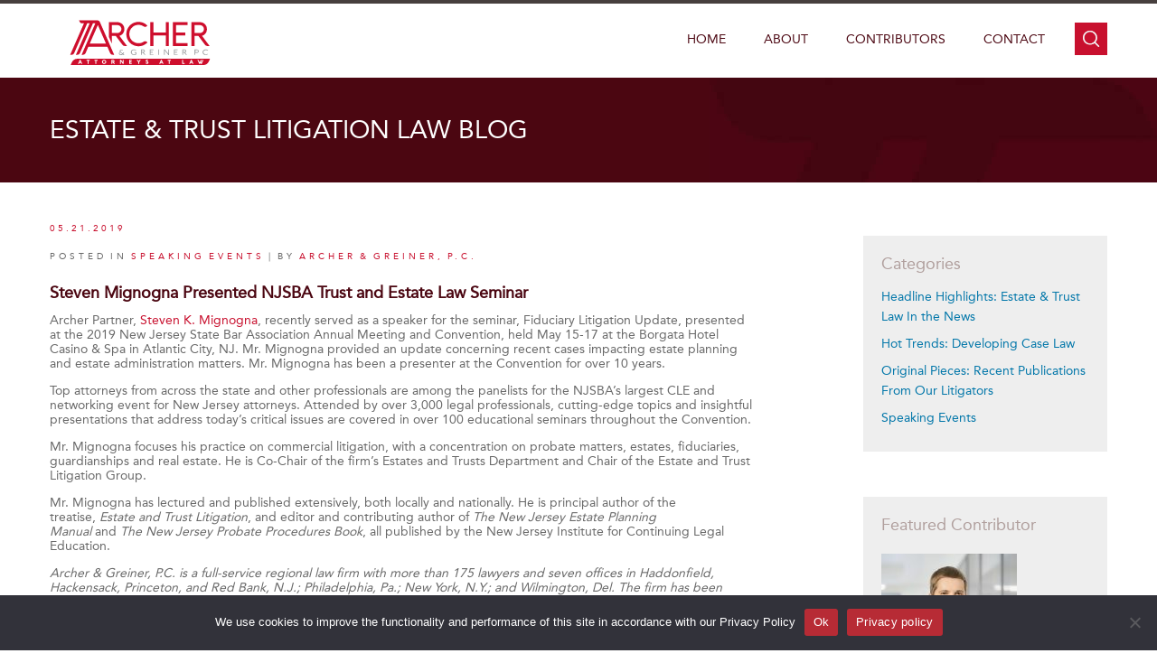

--- FILE ---
content_type: text/html; charset=UTF-8
request_url: https://www.archerestatelaw.com/events/steven-mignogna-presented-njsba-trust-and-estate-law-seminar/
body_size: 10563
content:
<!doctype html>
<html>
<head>
	<!-- Google Tag Manager -->
<script>(function(w,d,s,l,i){w[l]=w[l]||[];w[l].push({'gtm.start':
new Date().getTime(),event:'gtm.js'});var f=d.getElementsByTagName(s)[0],
j=d.createElement(s),dl=l!='dataLayer'?'&l='+l:'';j.async=true;j.src=
'https://www.googletagmanager.com/gtm.js?id='+i+dl;f.parentNode.insertBefore(j,f);
})(window,document,'script','dataLayer','GTM-55KNQ8G');</script>
<!-- End Google Tag Manager -->


    	<meta charset="utf-8">
	<meta name="viewport" content="width=device-width, initial-scale=1.0" >
    <title>Steven Mignogna Presented NJSBA Trust and Estate Law Seminar | </title>
	<link rel="stylesheet" href="https://www.archerestatelaw.com/wp-content/themes/archer/style.css?v=1.3">
    <link media="all" href="https://www.archerestatelaw.com/wp-content/themes/archer/css/font.css" rel="stylesheet">

    <link rel="apple-touch-icon" sizes="180x180" href="/apple-touch-icon.png">
    <link rel="icon" type="image/png" href="https://www.archerestatelaw.com/wp-content/themes/archer/favicon-32x32.png" sizes="32x32">
    <link rel="icon" type="image/png" href="https://www.archerestatelaw.com/wp-content/themes/archer/favicon-16x16.png" sizes="16x16">
    <!-- <link rel="manifest" href="/manifest.json"> -->
    <link rel="mask-icon" href="/safari-pinned-tab.svg" color="#c8102e">
    <meta name="theme-color" content="#ffffff">
    <!-- <script defer type='text/javascript' src='https://smartzonessva.com/tag?935'></script> -->

	<!--[if IE]><script type="text/javascript" src="js/ie.js"></script><![endif]-->
		<meta name='robots' content='max-image-preview:large' />
<link rel="alternate" title="oEmbed (JSON)" type="application/json+oembed" href="https://www.archerestatelaw.com/wp-json/oembed/1.0/embed?url=https%3A%2F%2Fwww.archerestatelaw.com%2Fevents%2Fsteven-mignogna-presented-njsba-trust-and-estate-law-seminar%2F" />
<link rel="alternate" title="oEmbed (XML)" type="text/xml+oembed" href="https://www.archerestatelaw.com/wp-json/oembed/1.0/embed?url=https%3A%2F%2Fwww.archerestatelaw.com%2Fevents%2Fsteven-mignogna-presented-njsba-trust-and-estate-law-seminar%2F&#038;format=xml" />
<style id='wp-img-auto-sizes-contain-inline-css' type='text/css'>
img:is([sizes=auto i],[sizes^="auto," i]){contain-intrinsic-size:3000px 1500px}
/*# sourceURL=wp-img-auto-sizes-contain-inline-css */
</style>
<style id='wp-emoji-styles-inline-css' type='text/css'>

	img.wp-smiley, img.emoji {
		display: inline !important;
		border: none !important;
		box-shadow: none !important;
		height: 1em !important;
		width: 1em !important;
		margin: 0 0.07em !important;
		vertical-align: -0.1em !important;
		background: none !important;
		padding: 0 !important;
	}
/*# sourceURL=wp-emoji-styles-inline-css */
</style>
<style id='wp-block-library-inline-css' type='text/css'>
:root{--wp-block-synced-color:#7a00df;--wp-block-synced-color--rgb:122,0,223;--wp-bound-block-color:var(--wp-block-synced-color);--wp-editor-canvas-background:#ddd;--wp-admin-theme-color:#007cba;--wp-admin-theme-color--rgb:0,124,186;--wp-admin-theme-color-darker-10:#006ba1;--wp-admin-theme-color-darker-10--rgb:0,107,160.5;--wp-admin-theme-color-darker-20:#005a87;--wp-admin-theme-color-darker-20--rgb:0,90,135;--wp-admin-border-width-focus:2px}@media (min-resolution:192dpi){:root{--wp-admin-border-width-focus:1.5px}}.wp-element-button{cursor:pointer}:root .has-very-light-gray-background-color{background-color:#eee}:root .has-very-dark-gray-background-color{background-color:#313131}:root .has-very-light-gray-color{color:#eee}:root .has-very-dark-gray-color{color:#313131}:root .has-vivid-green-cyan-to-vivid-cyan-blue-gradient-background{background:linear-gradient(135deg,#00d084,#0693e3)}:root .has-purple-crush-gradient-background{background:linear-gradient(135deg,#34e2e4,#4721fb 50%,#ab1dfe)}:root .has-hazy-dawn-gradient-background{background:linear-gradient(135deg,#faaca8,#dad0ec)}:root .has-subdued-olive-gradient-background{background:linear-gradient(135deg,#fafae1,#67a671)}:root .has-atomic-cream-gradient-background{background:linear-gradient(135deg,#fdd79a,#004a59)}:root .has-nightshade-gradient-background{background:linear-gradient(135deg,#330968,#31cdcf)}:root .has-midnight-gradient-background{background:linear-gradient(135deg,#020381,#2874fc)}:root{--wp--preset--font-size--normal:16px;--wp--preset--font-size--huge:42px}.has-regular-font-size{font-size:1em}.has-larger-font-size{font-size:2.625em}.has-normal-font-size{font-size:var(--wp--preset--font-size--normal)}.has-huge-font-size{font-size:var(--wp--preset--font-size--huge)}.has-text-align-center{text-align:center}.has-text-align-left{text-align:left}.has-text-align-right{text-align:right}.has-fit-text{white-space:nowrap!important}#end-resizable-editor-section{display:none}.aligncenter{clear:both}.items-justified-left{justify-content:flex-start}.items-justified-center{justify-content:center}.items-justified-right{justify-content:flex-end}.items-justified-space-between{justify-content:space-between}.screen-reader-text{border:0;clip-path:inset(50%);height:1px;margin:-1px;overflow:hidden;padding:0;position:absolute;width:1px;word-wrap:normal!important}.screen-reader-text:focus{background-color:#ddd;clip-path:none;color:#444;display:block;font-size:1em;height:auto;left:5px;line-height:normal;padding:15px 23px 14px;text-decoration:none;top:5px;width:auto;z-index:100000}html :where(.has-border-color){border-style:solid}html :where([style*=border-top-color]){border-top-style:solid}html :where([style*=border-right-color]){border-right-style:solid}html :where([style*=border-bottom-color]){border-bottom-style:solid}html :where([style*=border-left-color]){border-left-style:solid}html :where([style*=border-width]){border-style:solid}html :where([style*=border-top-width]){border-top-style:solid}html :where([style*=border-right-width]){border-right-style:solid}html :where([style*=border-bottom-width]){border-bottom-style:solid}html :where([style*=border-left-width]){border-left-style:solid}html :where(img[class*=wp-image-]){height:auto;max-width:100%}:where(figure){margin:0 0 1em}html :where(.is-position-sticky){--wp-admin--admin-bar--position-offset:var(--wp-admin--admin-bar--height,0px)}@media screen and (max-width:600px){html :where(.is-position-sticky){--wp-admin--admin-bar--position-offset:0px}}

/*# sourceURL=wp-block-library-inline-css */
</style><style id='global-styles-inline-css' type='text/css'>
:root{--wp--preset--aspect-ratio--square: 1;--wp--preset--aspect-ratio--4-3: 4/3;--wp--preset--aspect-ratio--3-4: 3/4;--wp--preset--aspect-ratio--3-2: 3/2;--wp--preset--aspect-ratio--2-3: 2/3;--wp--preset--aspect-ratio--16-9: 16/9;--wp--preset--aspect-ratio--9-16: 9/16;--wp--preset--color--black: #000000;--wp--preset--color--cyan-bluish-gray: #abb8c3;--wp--preset--color--white: #ffffff;--wp--preset--color--pale-pink: #f78da7;--wp--preset--color--vivid-red: #cf2e2e;--wp--preset--color--luminous-vivid-orange: #ff6900;--wp--preset--color--luminous-vivid-amber: #fcb900;--wp--preset--color--light-green-cyan: #7bdcb5;--wp--preset--color--vivid-green-cyan: #00d084;--wp--preset--color--pale-cyan-blue: #8ed1fc;--wp--preset--color--vivid-cyan-blue: #0693e3;--wp--preset--color--vivid-purple: #9b51e0;--wp--preset--gradient--vivid-cyan-blue-to-vivid-purple: linear-gradient(135deg,rgb(6,147,227) 0%,rgb(155,81,224) 100%);--wp--preset--gradient--light-green-cyan-to-vivid-green-cyan: linear-gradient(135deg,rgb(122,220,180) 0%,rgb(0,208,130) 100%);--wp--preset--gradient--luminous-vivid-amber-to-luminous-vivid-orange: linear-gradient(135deg,rgb(252,185,0) 0%,rgb(255,105,0) 100%);--wp--preset--gradient--luminous-vivid-orange-to-vivid-red: linear-gradient(135deg,rgb(255,105,0) 0%,rgb(207,46,46) 100%);--wp--preset--gradient--very-light-gray-to-cyan-bluish-gray: linear-gradient(135deg,rgb(238,238,238) 0%,rgb(169,184,195) 100%);--wp--preset--gradient--cool-to-warm-spectrum: linear-gradient(135deg,rgb(74,234,220) 0%,rgb(151,120,209) 20%,rgb(207,42,186) 40%,rgb(238,44,130) 60%,rgb(251,105,98) 80%,rgb(254,248,76) 100%);--wp--preset--gradient--blush-light-purple: linear-gradient(135deg,rgb(255,206,236) 0%,rgb(152,150,240) 100%);--wp--preset--gradient--blush-bordeaux: linear-gradient(135deg,rgb(254,205,165) 0%,rgb(254,45,45) 50%,rgb(107,0,62) 100%);--wp--preset--gradient--luminous-dusk: linear-gradient(135deg,rgb(255,203,112) 0%,rgb(199,81,192) 50%,rgb(65,88,208) 100%);--wp--preset--gradient--pale-ocean: linear-gradient(135deg,rgb(255,245,203) 0%,rgb(182,227,212) 50%,rgb(51,167,181) 100%);--wp--preset--gradient--electric-grass: linear-gradient(135deg,rgb(202,248,128) 0%,rgb(113,206,126) 100%);--wp--preset--gradient--midnight: linear-gradient(135deg,rgb(2,3,129) 0%,rgb(40,116,252) 100%);--wp--preset--font-size--small: 13px;--wp--preset--font-size--medium: 20px;--wp--preset--font-size--large: 36px;--wp--preset--font-size--x-large: 42px;--wp--preset--spacing--20: 0.44rem;--wp--preset--spacing--30: 0.67rem;--wp--preset--spacing--40: 1rem;--wp--preset--spacing--50: 1.5rem;--wp--preset--spacing--60: 2.25rem;--wp--preset--spacing--70: 3.38rem;--wp--preset--spacing--80: 5.06rem;--wp--preset--shadow--natural: 6px 6px 9px rgba(0, 0, 0, 0.2);--wp--preset--shadow--deep: 12px 12px 50px rgba(0, 0, 0, 0.4);--wp--preset--shadow--sharp: 6px 6px 0px rgba(0, 0, 0, 0.2);--wp--preset--shadow--outlined: 6px 6px 0px -3px rgb(255, 255, 255), 6px 6px rgb(0, 0, 0);--wp--preset--shadow--crisp: 6px 6px 0px rgb(0, 0, 0);}:where(.is-layout-flex){gap: 0.5em;}:where(.is-layout-grid){gap: 0.5em;}body .is-layout-flex{display: flex;}.is-layout-flex{flex-wrap: wrap;align-items: center;}.is-layout-flex > :is(*, div){margin: 0;}body .is-layout-grid{display: grid;}.is-layout-grid > :is(*, div){margin: 0;}:where(.wp-block-columns.is-layout-flex){gap: 2em;}:where(.wp-block-columns.is-layout-grid){gap: 2em;}:where(.wp-block-post-template.is-layout-flex){gap: 1.25em;}:where(.wp-block-post-template.is-layout-grid){gap: 1.25em;}.has-black-color{color: var(--wp--preset--color--black) !important;}.has-cyan-bluish-gray-color{color: var(--wp--preset--color--cyan-bluish-gray) !important;}.has-white-color{color: var(--wp--preset--color--white) !important;}.has-pale-pink-color{color: var(--wp--preset--color--pale-pink) !important;}.has-vivid-red-color{color: var(--wp--preset--color--vivid-red) !important;}.has-luminous-vivid-orange-color{color: var(--wp--preset--color--luminous-vivid-orange) !important;}.has-luminous-vivid-amber-color{color: var(--wp--preset--color--luminous-vivid-amber) !important;}.has-light-green-cyan-color{color: var(--wp--preset--color--light-green-cyan) !important;}.has-vivid-green-cyan-color{color: var(--wp--preset--color--vivid-green-cyan) !important;}.has-pale-cyan-blue-color{color: var(--wp--preset--color--pale-cyan-blue) !important;}.has-vivid-cyan-blue-color{color: var(--wp--preset--color--vivid-cyan-blue) !important;}.has-vivid-purple-color{color: var(--wp--preset--color--vivid-purple) !important;}.has-black-background-color{background-color: var(--wp--preset--color--black) !important;}.has-cyan-bluish-gray-background-color{background-color: var(--wp--preset--color--cyan-bluish-gray) !important;}.has-white-background-color{background-color: var(--wp--preset--color--white) !important;}.has-pale-pink-background-color{background-color: var(--wp--preset--color--pale-pink) !important;}.has-vivid-red-background-color{background-color: var(--wp--preset--color--vivid-red) !important;}.has-luminous-vivid-orange-background-color{background-color: var(--wp--preset--color--luminous-vivid-orange) !important;}.has-luminous-vivid-amber-background-color{background-color: var(--wp--preset--color--luminous-vivid-amber) !important;}.has-light-green-cyan-background-color{background-color: var(--wp--preset--color--light-green-cyan) !important;}.has-vivid-green-cyan-background-color{background-color: var(--wp--preset--color--vivid-green-cyan) !important;}.has-pale-cyan-blue-background-color{background-color: var(--wp--preset--color--pale-cyan-blue) !important;}.has-vivid-cyan-blue-background-color{background-color: var(--wp--preset--color--vivid-cyan-blue) !important;}.has-vivid-purple-background-color{background-color: var(--wp--preset--color--vivid-purple) !important;}.has-black-border-color{border-color: var(--wp--preset--color--black) !important;}.has-cyan-bluish-gray-border-color{border-color: var(--wp--preset--color--cyan-bluish-gray) !important;}.has-white-border-color{border-color: var(--wp--preset--color--white) !important;}.has-pale-pink-border-color{border-color: var(--wp--preset--color--pale-pink) !important;}.has-vivid-red-border-color{border-color: var(--wp--preset--color--vivid-red) !important;}.has-luminous-vivid-orange-border-color{border-color: var(--wp--preset--color--luminous-vivid-orange) !important;}.has-luminous-vivid-amber-border-color{border-color: var(--wp--preset--color--luminous-vivid-amber) !important;}.has-light-green-cyan-border-color{border-color: var(--wp--preset--color--light-green-cyan) !important;}.has-vivid-green-cyan-border-color{border-color: var(--wp--preset--color--vivid-green-cyan) !important;}.has-pale-cyan-blue-border-color{border-color: var(--wp--preset--color--pale-cyan-blue) !important;}.has-vivid-cyan-blue-border-color{border-color: var(--wp--preset--color--vivid-cyan-blue) !important;}.has-vivid-purple-border-color{border-color: var(--wp--preset--color--vivid-purple) !important;}.has-vivid-cyan-blue-to-vivid-purple-gradient-background{background: var(--wp--preset--gradient--vivid-cyan-blue-to-vivid-purple) !important;}.has-light-green-cyan-to-vivid-green-cyan-gradient-background{background: var(--wp--preset--gradient--light-green-cyan-to-vivid-green-cyan) !important;}.has-luminous-vivid-amber-to-luminous-vivid-orange-gradient-background{background: var(--wp--preset--gradient--luminous-vivid-amber-to-luminous-vivid-orange) !important;}.has-luminous-vivid-orange-to-vivid-red-gradient-background{background: var(--wp--preset--gradient--luminous-vivid-orange-to-vivid-red) !important;}.has-very-light-gray-to-cyan-bluish-gray-gradient-background{background: var(--wp--preset--gradient--very-light-gray-to-cyan-bluish-gray) !important;}.has-cool-to-warm-spectrum-gradient-background{background: var(--wp--preset--gradient--cool-to-warm-spectrum) !important;}.has-blush-light-purple-gradient-background{background: var(--wp--preset--gradient--blush-light-purple) !important;}.has-blush-bordeaux-gradient-background{background: var(--wp--preset--gradient--blush-bordeaux) !important;}.has-luminous-dusk-gradient-background{background: var(--wp--preset--gradient--luminous-dusk) !important;}.has-pale-ocean-gradient-background{background: var(--wp--preset--gradient--pale-ocean) !important;}.has-electric-grass-gradient-background{background: var(--wp--preset--gradient--electric-grass) !important;}.has-midnight-gradient-background{background: var(--wp--preset--gradient--midnight) !important;}.has-small-font-size{font-size: var(--wp--preset--font-size--small) !important;}.has-medium-font-size{font-size: var(--wp--preset--font-size--medium) !important;}.has-large-font-size{font-size: var(--wp--preset--font-size--large) !important;}.has-x-large-font-size{font-size: var(--wp--preset--font-size--x-large) !important;}
/*# sourceURL=global-styles-inline-css */
</style>

<style id='classic-theme-styles-inline-css' type='text/css'>
/*! This file is auto-generated */
.wp-block-button__link{color:#fff;background-color:#32373c;border-radius:9999px;box-shadow:none;text-decoration:none;padding:calc(.667em + 2px) calc(1.333em + 2px);font-size:1.125em}.wp-block-file__button{background:#32373c;color:#fff;text-decoration:none}
/*# sourceURL=/wp-includes/css/classic-themes.min.css */
</style>
<link rel='stylesheet' id='contact-form-7-css' href='https://www.archerestatelaw.com/wp-content/plugins/contact-form-7/includes/css/styles.css?ver=6.1.4' type='text/css' media='all' />
<link rel='stylesheet' id='cookie-notice-front-css' href='https://www.archerestatelaw.com/wp-content/plugins/cookie-notice/css/front.min.css?ver=2.5.11' type='text/css' media='all' />
<link rel='stylesheet' id='youtubeJS-style-css' href='https://www.archerestatelaw.com/wp-content/plugins/responsiveYoutube/css/youtube-style.css?ver=6.9' type='text/css' media='all' />
<link rel='stylesheet' id='ppress-frontend-css' href='https://www.archerestatelaw.com/wp-content/plugins/wp-user-avatar/assets/css/frontend.min.css?ver=4.16.8' type='text/css' media='all' />
<link rel='stylesheet' id='ppress-flatpickr-css' href='https://www.archerestatelaw.com/wp-content/plugins/wp-user-avatar/assets/flatpickr/flatpickr.min.css?ver=4.16.8' type='text/css' media='all' />
<link rel='stylesheet' id='ppress-select2-css' href='https://www.archerestatelaw.com/wp-content/plugins/wp-user-avatar/assets/select2/select2.min.css?ver=6.9' type='text/css' media='all' />
<script type="text/javascript" src="https://www.archerestatelaw.com/wp-includes/js/jquery/jquery.min.js?ver=3.7.1" id="jquery-core-js"></script>
<script type="text/javascript" src="https://www.archerestatelaw.com/wp-includes/js/jquery/jquery-migrate.min.js?ver=3.4.1" id="jquery-migrate-js"></script>
<script type="text/javascript" id="cookie-notice-front-js-before">
/* <![CDATA[ */
var cnArgs = {"ajaxUrl":"https:\/\/www.archerestatelaw.com\/wp-admin\/admin-ajax.php","nonce":"ceea8d6036","hideEffect":"fade","position":"bottom","onScroll":false,"onScrollOffset":100,"onClick":false,"cookieName":"cookie_notice_accepted","cookieTime":86400,"cookieTimeRejected":86400,"globalCookie":false,"redirection":false,"cache":false,"revokeCookies":false,"revokeCookiesOpt":"automatic"};

//# sourceURL=cookie-notice-front-js-before
/* ]]> */
</script>
<script type="text/javascript" src="https://www.archerestatelaw.com/wp-content/plugins/cookie-notice/js/front.min.js?ver=2.5.11" id="cookie-notice-front-js"></script>
<script type="text/javascript" src="https://www.archerestatelaw.com/wp-content/plugins/wp-user-avatar/assets/flatpickr/flatpickr.min.js?ver=4.16.8" id="ppress-flatpickr-js"></script>
<script type="text/javascript" src="https://www.archerestatelaw.com/wp-content/plugins/wp-user-avatar/assets/select2/select2.min.js?ver=4.16.8" id="ppress-select2-js"></script>
<link rel="https://api.w.org/" href="https://www.archerestatelaw.com/wp-json/" /><link rel="alternate" title="JSON" type="application/json" href="https://www.archerestatelaw.com/wp-json/wp/v2/posts/1740" /><link rel="EditURI" type="application/rsd+xml" title="RSD" href="https://www.archerestatelaw.com/xmlrpc.php?rsd" />
<meta name="generator" content="WordPress 6.9" />
<link rel="canonical" href="https://www.archerestatelaw.com/events/steven-mignogna-presented-njsba-trust-and-estate-law-seminar/" />
<link rel='shortlink' href='https://www.archerestatelaw.com/?p=1740' />
		<style type="text/css" id="wp-custom-css">
			#gfield_description_2_2 {
	display: none;
}

@media only screen and (max-width: 990px) {
.social {margin-top:100px}
.footer-bottom {text-align:center;}

}

footer label.gfield_label.gform-field-label {
    display: none;
}		</style>
		</head>
<body class="wp-singular post-template-default single single-post postid-1740 single-format-standard wp-theme-archer cookies-not-set">
	<!-- Google Tag Manager (noscript) -->
<noscript><iframe src="https://www.googletagmanager.com/ns.html?id=GTM-55KNQ8G"
height="0" width="0" style="display:none;visibility:hidden"></iframe></noscript>
<!-- End Google Tag Manager (noscript) -->
	<div id="wrapper">
    	<!-- Header Start Here -->
        <header id="header">
            <div class="container">
            	    <div class="logo">
                    
                                            <a href="https://www.archerestatelaw.com"><img src="https://www.archerestatelaw.com/wp-content/themes/archer/images/archer-logo.svg" alt="Archer - Attorneys at Law" width="200" height="50" /></a>

                                        </div>
                <div class="right-area">
                	<div class="search open-close">
                        <a href="#" class="ico opener">search</a>
                        <div class="slide">
                        	<div class="container">
								<form role="search" method="get" id="searchform" class="searchform" action="https://www.archerestatelaw.com/">
				<div>
					<label class="screen-reader-text" for="s">Search for:</label>
					<input type="text" value="" name="s" id="s" placeholder="Search" />
					<input type="submit" id="searchsubmit" value="Search" />
				</div>
			</form>                            </div>
                        </div>
                    </div>
                    <!-- Main Navigation Start Here -->
                    <nav id="nav" class="open-close">
                    	<a href="#" class="opener add"><span><i></i></span></a>
													<ul id="menu-main-menu" class="slide"><li id="menu-item-1345" class="menu-item menu-item-type-post_type menu-item-object-page menu-item-home menu-item-1345"><a href="https://www.archerestatelaw.com/">Home</a></li>
<li id="menu-item-17" class="menu-item menu-item-type-post_type menu-item-object-page menu-item-17"><a href="https://www.archerestatelaw.com/about/">About</a></li>
<li id="menu-item-34" class="menu-item menu-item-type-post_type menu-item-object-page menu-item-34"><a href="https://www.archerestatelaw.com/contributors/">Contributors</a></li>
<li id="menu-item-31" class="menu-item menu-item-type-post_type menu-item-object-page menu-item-31"><a href="https://www.archerestatelaw.com/contact/">Contact</a></li>
</ul><!-- .main-navigation -->
						                       <form method="GET" action="https://www.archerestatelaw.com">
                        	<fieldset>
                            	<input type="text" name="s" placeholder="Search">
                                <input type="submit" value="">
                            </fieldset>
                        </form>
                    </nav>
                    <!-- End Of Navigation -->
                </div>
            </div>
        </header>
		<div id="main">
	<div class="head2">
    	<div class="container">
			             <a href="https://www.archerestatelaw.com"><span>Estate &amp; Trust Litigation Law Blog</span></a>
        </div>
    </div>
    <div class="main-area firm article-new">
    	<div class="container">
        	<div class="main-holder">
    			                	<div id="sidebar">
    						<div class="widget-container">Categories			<div class="textwidget"><ul>
<li class="cat-item"><a href="/category/in-the-news">Headline Highlights: Estate & Trust Law In the News</a>
</li>
<li class="cat-item"><a href="/category/hot-trends">Hot Trends: Developing Case Law</a>
</li>
<li class="cat-item"><a href="/category/recent-publications">Original Pieces: Recent Publications From Our Litigators</a>
</li>
<li class="cat-item"><a href="/category/events">Speaking Events</a>
</li>
</ul></div>
		</div><div class="widget-container">Featured Contributor
		<div class="featured-contributor--wrapper">
			<div class="featured-contributor--container">
				<div class="featured-contributor--image-wrapper">
					<img src ="https://www.archerestatelaw.com/wp-content/uploads/2024/09/HornTim_5599_2000x1350-150x150.jpg" class="contributor-image" />
				</div>
				<h3 class="featured-contributor--name">Timothy E. Horn</h3>
														<p class="featured-contributor--description">Tim represents clients in all aspects of estate, trust, and related tax matters, including planning for both simple and complex estates, and probate litigation. He assists clients with drafting Last Wills and Testaments, revocable and irrevocable trusts, Durable Powers of Attorney, Living Wills and Advance Healthcare Directives. Tim represents clients in all aspects of probate matters, including intestacy proceedings, probate of Wills, marshaling and inventorying estate assets, preparation and filing of federal and state death tax returns, preparation of formal and informal estate accountings, and the final distribution of estate assets to the beneficiaries and heirs of the estate.</p>
					<p class="featured-contributor--link-wrapper"><a href="/author/timothy-e-horn">View <!--</?php //echo $this->normalizeFirstName($contributor->first_name); ?>--> posts &rsaquo;</a></p>
			    
			</div>
		</div>

	</div><div class="widget-container">			<div class="textwidget"><div class="my-twitter-timeline">
<a class="twitter-timeline" href="https://twitter.com/ArcherGreiner" data-widget-id="448208159643938816">Tweets by @ArcherGreiner</a>
<script>!function(d,s,id){var js,fjs=d.getElementsByTagName(s)[0],p=/^http:/.test(d.location)?'http':'https';if(!d.getElementById(id)){js=d.createElement(s);js.id=id;js.src=p+"://platform.twitter.com/widgets.js";fjs.parentNode.insertBefore(js,fjs);}}(document,"script","twitter-wjs");</script>
<script>
jQuery("iframe#twitter-widget-0").waitUntilExists(function(){
    jQuery("iframe#twitter-widget-0").contents().find('head').append('<style>.stream .header {display:none !important;}.header.h-card.p-author{padding-left:0;.tweet{padding-left: 12px;} a:hover,a:focus{ text-decoration: none !important;}</style>');
});
</script>
</div></div>
		</div>                	</div>
    			           		<div id="content">
                    <span class="date">05.21.2019</span>
                    <div class="meta">Posted in <a href="https://www.archerestatelaw.com/category/events/">Speaking Events</a> | By <a href="https://www.archerestatelaw.com/author/archer/" title="Posts by Archer &#038; Greiner, P.C." rel="author">Archer &#38; Greiner, P.C.</a></div>
                    <h2>Steven Mignogna Presented NJSBA Trust and Estate Law Seminar</h2>
    				<p>Archer Partner, <a href="https://www.archerlaw.com/attorneys/steven-k-mignogna/">Steven K. Mignogna</a>, recently served as a speaker for the seminar, Fiduciary Litigation Update, presented at the 2019 New Jersey State Bar Association Annual Meeting and Convention, held May 15-17 at the Borgata Hotel Casino &amp; Spa in Atlantic City, NJ. Mr. Mignogna provided an update concerning recent cases impacting estate planning and estate administration matters. Mr. Mignogna has been a presenter at the Convention for over 10 years.</p>
<p>Top attorneys from across the state and other professionals are among the panelists for the NJSBA’s largest CLE and networking event for New Jersey attorneys. Attended by over 3,000 legal professionals, cutting-edge topics and insightful presentations that address today’s critical issues are covered in over 100 educational seminars throughout the Convention.</p>
<p>Mr. Mignogna focuses his practice on commercial litigation, with a concentration on probate matters, estates, fiduciaries, guardianships and real estate. He is Co-Chair of the firm’s Estates and Trusts Department and Chair of the Estate and Trust Litigation Group.</p>
<p>Mr. Mignogna has lectured and published extensively, both locally and nationally. He is principal author of the treatise, <em>Estate and Trust Litigation</em>, and editor and contributing author of <em>The New Jersey Estate Planning Manual</em> and <em>The</em> <em>New Jersey Probate Procedures Book</em>, all published by the New Jersey Institute for Continuing Legal Education.</p>
<p><em>Archer &amp; Greiner, P.C. is a full-service regional law firm with more than 175 lawyers and seven offices in Haddonfield, Hackensack, Princeton, and Red Bank, N.J.; Philadelphia, Pa.; New York, N.Y.; and Wilmington, Del. The firm has been serving Fortune 100 clients, small to medium-sized businesses and individuals for over 90 years.</em> <em>Each office provides full-service litigation and transactional capabilities in nearly every area of law, including corporate, estate &amp; trust, family &amp; matrimonial, labor &amp; employment, litigation, medical &amp; personal injury, and real estate services. For more information, visit</em> <a href="http://www.archerlaw.com">www.archerlaw.com</a><em>.</em></p>
<p style="text-align: center;">###</p>
                    <ul class="social">
                        <li><a href="//www.facebook.com/sharer.php?u=https://www.archerestatelaw.com/events/steven-mignogna-presented-njsba-trust-and-estate-law-seminar/" class="icon-facebook"></a></li>
                        <li><a href="//twitter.com/share?url=https://www.archerestatelaw.com/events/steven-mignogna-presented-njsba-trust-and-estate-law-seminar/&text=estate-litigation-law.com+" class="icon-twitter"></a></li>
                        <li><a href="//www.linkedin.com/shareArticle?mini=true&url=https://www.archerestatelaw.com/events/steven-mignogna-presented-njsba-trust-and-estate-law-seminar/" class="icon-linkedin"></a></li>
                        <li><a href="mailto:?Subject=estate-litigation-law.com&Body=https://www.archerestatelaw.com/events/steven-mignogna-presented-njsba-trust-and-estate-law-seminar/" class="icon-envelope"></a></li>
                    </ul>
                    <div class="navigation">
                        <div class="prev">< <a href="https://www.archerestatelaw.com/events/steven-k-mignogna-to-speak-at-njsbas-2019-annual-meeting-and-convention/">Steven K. Mignogna to Speak at NJSBA’s 2019 Annual Meeting and Convention</a></div>
                        <div class="next"><a href="https://www.archerestatelaw.com/events/steven-mignogna-presented-estate-and-trust-litigation-seminar-for-philadelphia-estate-planning-council/">Steven Mignogna Presented Estate and Trust Litigation Seminar  for Philadelphia Estate Planning Council</a> ></div>
                    </div>
            	</div>
            </div>
        </div>
    </div>
</div>
	




   <!-- Footer Start Here -->
        <footer id="footer">
        	<div class="signup">
					
				<div class="container">
                	<span>SIGN UP FOR OUR BLOG ALERTS <a href="https://www.archerlaw.com/en/subscribe"class="button">SUBSCRIBE</a></span>
                </div>



               </div>
        	<div class="container">
            	<div class="logo"><a href="https://www.archerlaw.com"><img src="https://www.archerestatelaw.com/wp-content/themes/archer/images/logo2.png" alt=""></a></div>
                <div class="footer-content">
                	<div class="footer-nav">
                    								<nav id="site-navigation" class="main-navigation" role="navigation" aria-label="Primary Menu">
								<div class="menu-main-menu-container"><ul id="menu-main-menu-1" class="primary-menu"><li class="menu-item menu-item-type-post_type menu-item-object-page menu-item-home menu-item-1345"><a href="https://www.archerestatelaw.com/">Home</a></li>
<li class="menu-item menu-item-type-post_type menu-item-object-page menu-item-17"><a href="https://www.archerestatelaw.com/about/">About</a></li>
<li class="menu-item menu-item-type-post_type menu-item-object-page menu-item-34"><a href="https://www.archerestatelaw.com/contributors/">Contributors</a></li>
<li class="menu-item menu-item-type-post_type menu-item-object-page menu-item-31"><a href="https://www.archerestatelaw.com/contact/">Contact</a></li>
</ul></div>							</nav><!-- .main-navigation -->
						                    </div>
                    <div class="footer-bottom">
															<div class="textwidget">	<ul class="social">
	<li><a class="icon-facebook" href="http://www.facebook.com/pages/Archer-Greiner-PC/159851214066499?sk=wall" target="_blank"></a></li>
	<li><a class="icon-twitter" href="https://twitter.com/ArcherGreiner" target="_blank"></a></li>
	<li><a class="icon-linkedin" href="http://www.linkedin.com/company/archer-&-greiner-p.c." target="_blank"></a></li>
	</ul>
	<ul class="links">
	<li><a href="http://archerlaw.com">ARCHERLAW.COM</a></li>
<li><a href="https://www.archerlaw.com/terms/" target=_blank>Terms of Use</a></li>
<li><a href="https://www.archerlaw.com/privacy/" target=_blank>Privacy</a></li>
	<li><a href="/legal/">Legal</a></li>
	</ul>
	 <span style="color: #927b78; font-size: 12px;">Copyright &copy; <script>document.write(new Date().getFullYear())</script> All Rights Reserved.</span></div>
							
                    </div>
                </div>
            </div>
        </footer>
        <!-- End Of Footer -->
	</div>
	<!-- Hotjar Tracking Code for http://www.archerlaw.com -->
	<script>
	    (function(h,o,t,j,a,r){
	        h.hj=h.hj||function(){(h.hj.q=h.hj.q||[]).push(arguments)};
	        h._hjSettings={hjid:316112,hjsv:5};
	        a=o.getElementsByTagName('head')[0];
	        r=o.createElement('script');r.async=1;
	        r.src=t+h._hjSettings.hjid+j+h._hjSettings.hjsv;
	        a.appendChild(r);
	    })(window,document,'//static.hotjar.com/c/hotjar-','.js?sv=');
	</script>
	<script type="text/javascript" src="https://www.archerestatelaw.com/wp-content/themes/archer/js/modernizer.js"></script>
	<script type="text/javascript" src="https://www.archerestatelaw.com/wp-content/themes/archer/js/jquery-1.11.1.min.js"></script>
	<script type="text/javascript" src="https://www.archerestatelaw.com/wp-content/themes/archer/js/jquery.main.js"></script>
	<script type="speculationrules">
{"prefetch":[{"source":"document","where":{"and":[{"href_matches":"/*"},{"not":{"href_matches":["/wp-*.php","/wp-admin/*","/wp-content/uploads/*","/wp-content/*","/wp-content/plugins/*","/wp-content/themes/archer/*","/*\\?(.+)"]}},{"not":{"selector_matches":"a[rel~=\"nofollow\"]"}},{"not":{"selector_matches":".no-prefetch, .no-prefetch a"}}]},"eagerness":"conservative"}]}
</script>
<script type="text/javascript">

jQuery(function($){
	var newsletterSubmit = $('#gform_submit_button_2');

	newsletterSubmit.on('click', function(){
		checkEmailSubmitted(true);
	});
	var signUpSpan = null;
	var checkEmailSubmittedID = null;
	function checkEmailSubmitted(userSubmitted){
		if(checkEmailSubmittedID != null){
			clearTimeout(checkEmailSubmittedID);
			checkEmailSubmittedID = null;
		}
		if(!userSubmitted && $('#gform_fields_2 .gfield_description.validation_message').length>0 && ($('#gform_fields_2 .gfield_description.validation_message').data('msgclear') !==1)){
			newsletterSubmit = $('#gform_submit_button_2');
			newsletterSubmit.on('click', function(){
				$('#gform_fields_2 .gfield_description.validation_message').data('msgclear', 1);
				checkEmailSubmitted(true);
			});
			return;
		}
		if(signUpSpan == null){
			signUpSpan = $('#gform_wrapper_2').closest('div.container').find('span:first');
		}

		if($('div.gform_confirmation_message_2.gforms_confirmation_message').length<1){
			checkEmailSubmittedID = setTimeout(function(){checkEmailSubmitted(false);}, 33);
			return;
		}

		signUpSpan.remove();
		$('#gforms_confirmation_message_2').closest('div.form').css({'width':'100%'});
	}

});

</script>
<script type="text/javascript" src="https://www.archerestatelaw.com/wp-includes/js/jquery/ui/core.min.js?ver=1.13.3" id="jquery-ui-core-js"></script>
<script type="text/javascript" src="https://www.archerestatelaw.com/wp-includes/js/jquery/ui/mouse.min.js?ver=1.13.3" id="jquery-ui-mouse-js"></script>
<script type="text/javascript" src="https://www.archerestatelaw.com/wp-includes/js/jquery/ui/sortable.min.js?ver=1.13.3" id="jquery-ui-sortable-js"></script>
<script type="text/javascript" src="https://www.archerestatelaw.com/wp-includes/js/dist/hooks.min.js?ver=dd5603f07f9220ed27f1" id="wp-hooks-js"></script>
<script type="text/javascript" src="https://www.archerestatelaw.com/wp-includes/js/dist/i18n.min.js?ver=c26c3dc7bed366793375" id="wp-i18n-js"></script>
<script type="text/javascript" id="wp-i18n-js-after">
/* <![CDATA[ */
wp.i18n.setLocaleData( { 'text direction\u0004ltr': [ 'ltr' ] } );
//# sourceURL=wp-i18n-js-after
/* ]]> */
</script>
<script type="text/javascript" src="https://www.archerestatelaw.com/wp-content/plugins/contact-form-7/includes/swv/js/index.js?ver=6.1.4" id="swv-js"></script>
<script type="text/javascript" id="contact-form-7-js-before">
/* <![CDATA[ */
var wpcf7 = {
    "api": {
        "root": "https:\/\/www.archerestatelaw.com\/wp-json\/",
        "namespace": "contact-form-7\/v1"
    }
};
//# sourceURL=contact-form-7-js-before
/* ]]> */
</script>
<script type="text/javascript" src="https://www.archerestatelaw.com/wp-content/plugins/contact-form-7/includes/js/index.js?ver=6.1.4" id="contact-form-7-js"></script>
<script type="text/javascript" src="https://www.archerestatelaw.com/wp-content/plugins/responsiveYoutube/js/youtubeJS-script.js?ver=1.0" id="youtubeJS-script-js"></script>
<script type="text/javascript" id="ppress-frontend-script-js-extra">
/* <![CDATA[ */
var pp_ajax_form = {"ajaxurl":"https://www.archerestatelaw.com/wp-admin/admin-ajax.php","confirm_delete":"Are you sure?","deleting_text":"Deleting...","deleting_error":"An error occurred. Please try again.","nonce":"36ce942130","disable_ajax_form":"false","is_checkout":"0","is_checkout_tax_enabled":"0","is_checkout_autoscroll_enabled":"true"};
//# sourceURL=ppress-frontend-script-js-extra
/* ]]> */
</script>
<script type="text/javascript" src="https://www.archerestatelaw.com/wp-content/plugins/wp-user-avatar/assets/js/frontend.min.js?ver=4.16.8" id="ppress-frontend-script-js"></script>
<script id="wp-emoji-settings" type="application/json">
{"baseUrl":"https://s.w.org/images/core/emoji/17.0.2/72x72/","ext":".png","svgUrl":"https://s.w.org/images/core/emoji/17.0.2/svg/","svgExt":".svg","source":{"concatemoji":"https://www.archerestatelaw.com/wp-includes/js/wp-emoji-release.min.js?ver=6.9"}}
</script>
<script type="module">
/* <![CDATA[ */
/*! This file is auto-generated */
const a=JSON.parse(document.getElementById("wp-emoji-settings").textContent),o=(window._wpemojiSettings=a,"wpEmojiSettingsSupports"),s=["flag","emoji"];function i(e){try{var t={supportTests:e,timestamp:(new Date).valueOf()};sessionStorage.setItem(o,JSON.stringify(t))}catch(e){}}function c(e,t,n){e.clearRect(0,0,e.canvas.width,e.canvas.height),e.fillText(t,0,0);t=new Uint32Array(e.getImageData(0,0,e.canvas.width,e.canvas.height).data);e.clearRect(0,0,e.canvas.width,e.canvas.height),e.fillText(n,0,0);const a=new Uint32Array(e.getImageData(0,0,e.canvas.width,e.canvas.height).data);return t.every((e,t)=>e===a[t])}function p(e,t){e.clearRect(0,0,e.canvas.width,e.canvas.height),e.fillText(t,0,0);var n=e.getImageData(16,16,1,1);for(let e=0;e<n.data.length;e++)if(0!==n.data[e])return!1;return!0}function u(e,t,n,a){switch(t){case"flag":return n(e,"\ud83c\udff3\ufe0f\u200d\u26a7\ufe0f","\ud83c\udff3\ufe0f\u200b\u26a7\ufe0f")?!1:!n(e,"\ud83c\udde8\ud83c\uddf6","\ud83c\udde8\u200b\ud83c\uddf6")&&!n(e,"\ud83c\udff4\udb40\udc67\udb40\udc62\udb40\udc65\udb40\udc6e\udb40\udc67\udb40\udc7f","\ud83c\udff4\u200b\udb40\udc67\u200b\udb40\udc62\u200b\udb40\udc65\u200b\udb40\udc6e\u200b\udb40\udc67\u200b\udb40\udc7f");case"emoji":return!a(e,"\ud83e\u1fac8")}return!1}function f(e,t,n,a){let r;const o=(r="undefined"!=typeof WorkerGlobalScope&&self instanceof WorkerGlobalScope?new OffscreenCanvas(300,150):document.createElement("canvas")).getContext("2d",{willReadFrequently:!0}),s=(o.textBaseline="top",o.font="600 32px Arial",{});return e.forEach(e=>{s[e]=t(o,e,n,a)}),s}function r(e){var t=document.createElement("script");t.src=e,t.defer=!0,document.head.appendChild(t)}a.supports={everything:!0,everythingExceptFlag:!0},new Promise(t=>{let n=function(){try{var e=JSON.parse(sessionStorage.getItem(o));if("object"==typeof e&&"number"==typeof e.timestamp&&(new Date).valueOf()<e.timestamp+604800&&"object"==typeof e.supportTests)return e.supportTests}catch(e){}return null}();if(!n){if("undefined"!=typeof Worker&&"undefined"!=typeof OffscreenCanvas&&"undefined"!=typeof URL&&URL.createObjectURL&&"undefined"!=typeof Blob)try{var e="postMessage("+f.toString()+"("+[JSON.stringify(s),u.toString(),c.toString(),p.toString()].join(",")+"));",a=new Blob([e],{type:"text/javascript"});const r=new Worker(URL.createObjectURL(a),{name:"wpTestEmojiSupports"});return void(r.onmessage=e=>{i(n=e.data),r.terminate(),t(n)})}catch(e){}i(n=f(s,u,c,p))}t(n)}).then(e=>{for(const n in e)a.supports[n]=e[n],a.supports.everything=a.supports.everything&&a.supports[n],"flag"!==n&&(a.supports.everythingExceptFlag=a.supports.everythingExceptFlag&&a.supports[n]);var t;a.supports.everythingExceptFlag=a.supports.everythingExceptFlag&&!a.supports.flag,a.supports.everything||((t=a.source||{}).concatemoji?r(t.concatemoji):t.wpemoji&&t.twemoji&&(r(t.twemoji),r(t.wpemoji)))});
//# sourceURL=https://www.archerestatelaw.com/wp-includes/js/wp-emoji-loader.min.js
/* ]]> */
</script>

		<!-- Cookie Notice plugin v2.5.11 by Hu-manity.co https://hu-manity.co/ -->
		<div id="cookie-notice" role="dialog" class="cookie-notice-hidden cookie-revoke-hidden cn-position-bottom" aria-label="Cookie Notice" style="background-color: rgba(50,50,58,1);"><div class="cookie-notice-container" style="color: #fff"><span id="cn-notice-text" class="cn-text-container">We use cookies to improve the functionality and performance of this site in accordance with our Privacy Policy</span><span id="cn-notice-buttons" class="cn-buttons-container"><button id="cn-accept-cookie" data-cookie-set="accept" class="cn-set-cookie cn-button" aria-label="Ok" style="background-color: #b72b35">Ok</button><button data-link-url="/privacy" data-link-target="_blank" id="cn-more-info" class="cn-more-info cn-button" aria-label="Privacy policy" style="background-color: #b72b35">Privacy policy</button></span><button type="button" id="cn-close-notice" data-cookie-set="accept" class="cn-close-icon" aria-label="No"></button></div>
			
		</div>
		<!-- / Cookie Notice plugin -->
</body>
</html>


--- FILE ---
content_type: text/css
request_url: https://www.archerestatelaw.com/wp-content/themes/archer/css/font.css
body_size: 497
content:
@font-face {
    font-family: 'avenir_85_heavyregular';
    src: url('../fonts/avenir_heavy_font_download-webfont.woff2') format('woff2'),
         url('../fonts/avenir_heavy_font_download-webfont.woff') format('woff');
    font-weight: normal;
    font-style: normal;

}
@font-face {
	font-family: 'Avenir';
	src: url('../fonts/2CBC88_0_0.eot');
	src: url('../fonts/2CBC88_0_0.eot?#iefix') format('embedded-opentype'), 
	url('../fonts/2CBC88_0_0.woff2') format('woff2'), 
	url('../fonts/2CBC88_0_0.woff') format('woff'), 
	url('../fonts/2CBC88_0_0.ttf') format('truetype');
}
@font-face {
	font-family: 'Avenir-light';
	src: url('../fonts/2CBC88_1_0.eot');
	src: url('../fonts/2CBC88_1_0.eot?#iefix') format('embedded-opentype'), 
	url('../fonts/2CBC88_1_0.woff2') format('woff2'), 
	url('../fonts/2CBC88_1_0.woff') format('woff'), 
	url('../fonts/2CBC88_1_0.ttf') format('truetype');
}
@font-face {
    font-family: 'BodoniMT';
    src: url('../fonts/BodoniMT.eot');
    src: url('../fonts/BodoniMT.eot') format('embedded-opentype'),
         url('../fonts/BodoniMT.woff2') format('woff2'),
         url('../fonts/BodoniMT.woff') format('woff'),
         url('../fonts/BodoniMT.ttf') format('truetype'),
         url('../fonts/BodoniMT.svg#BodoniMT') format('svg');
}
@font-face {
	font-family: 'AvenirLTStd-Black';
	src: url('../fonts/2CBC88_2_0.eot');
	src: url('../fonts/2CBC88_2_0.eot?#iefix') format('embedded-opentype'), 
	url('../fonts/2CBC88_2_0.woff2') format('woff2'), 
	url('../fonts/2CBC88_2_0.woff') format('woff'), 
	url('../fonts/2CBC88_2_0.ttf') format('truetype');
}
@font-face {
    font-family: 'avenirlight';
    src: url('../fonts/avenirlight.eot');
    src: url('../fonts/avenirlight.eot') format('embedded-opentype'),
         url('../fonts/avenirlight.woff2') format('woff2'),
         url('../fonts/avenirlight.woff') format('woff'),
         url('../fonts/avenirlight.ttf') format('truetype'),
         url('../fonts/avenirlight.svg#avenirlight') format('svg');
}
@font-face {
	font-family:'URWBodoniW01-LightOblique';
	src: url('../fonts/URWBodoniW01-LightOblique.eot');
	src: url('../fonts/URWBodoniW01-LightOblique.eot?#iefix') format('embedded-opentype'),
		url('../fonts/URWBodoniW01-LightOblique.woff') format('woff'),
		url('../fonts/URWBodoniW01-LightOblique.ttf') format('truetype'),
		url('../fonts/URWBodoniW01-LightOblique.otf') format('opentype'),
		url('../fonts/URWBodoniW01-LightOblique.svg#URWBodoniW01-LightOblique') format('svg');
	font-weight: 300;
}


@font-face {
  font-family: "untitled-font-3";
  src:url("../fonts/untitled-font-3.eot");
  src:url("../fonts/untitled-font-3.eot?#iefix") format("embedded-opentype"),
    url("../fonts/untitled-font-3.woff") format("woff"),
    url("../fonts/untitled-font-3.ttf") format("truetype"),
    url("../fonts/untitled-font-3.svg#untitled-font-3") format("svg");
  font-weight: normal;
  font-style: normal;

}

[data-icon]:before {
  font-family: "untitled-font-3" !important;
  content: attr(data-icon);
  font-style: normal !important;
  font-weight: normal !important;
  font-variant: normal !important;
  text-transform: none !important;
  speak: none;
  line-height: 1;
  -webkit-font-smoothing: antialiased;
  -moz-osx-font-smoothing: grayscale;
}

[class^="icon-"]:before,
[class*=" icon-"]:before {
  font-family: "untitled-font-3" !important;
  font-style: normal !important;
  font-weight: normal !important;
  font-variant: normal !important;
  text-transform: none !important;
  speak: none;
  line-height: 1;
  -webkit-font-smoothing: antialiased;
  -moz-osx-font-smoothing: grayscale;
}

.icon-twitter:before {
  content: "\63";
}
.icon-linkedin:before {
  content: "\62";
}
.icon-facebook:before {
  content: "\61";
}
.icon-envelope:before {
  content: "\64";
}


--- FILE ---
content_type: image/svg+xml
request_url: https://www.archerestatelaw.com/wp-content/themes/archer/images/archer-logo.svg
body_size: 3825
content:
<?xml version="1.0" encoding="utf-8"?>
<!-- Generator: Adobe Illustrator 27.4.1, SVG Export Plug-In . SVG Version: 6.00 Build 0)  -->
<svg version="1.1" id="Layer_1" xmlns="http://www.w3.org/2000/svg" xmlns:xlink="http://www.w3.org/1999/xlink" x="0px" y="0px"
	 viewBox="0 0 305.2 98.6" style="enable-background:new 0 0 305.2 98.6;" xml:space="preserve">
<style type="text/css">
	.st0{fill:#CE0E2D;}
	.st1{fill:#929497;}
</style>
<g>
	<path class="st0" d="M21.9,90.4c0-0.1,0-0.1,0-0.2c0-0.1,0-0.1,0-0.2c0,0.1,0,0.1,0,0.2c0,0.1,0,0.1-0.1,0.2c0,0.1-0.1,0.2-0.1,0.2
		l-0.8,1.8h1.9L22,90.7C22,90.6,21.9,90.5,21.9,90.4z M264.5,90.4c0-0.1,0-0.1,0-0.2c0-0.1,0-0.1,0-0.2c0,0.1,0,0.1,0,0.2
		c0,0.1,0,0.1-0.1,0.2c0,0.1-0.1,0.2-0.1,0.2l-0.8,1.8h1.9l-0.8-1.8C264.5,90.6,264.5,90.5,264.5,90.4z M199.1,90.4
		c0-0.1,0-0.1,0-0.2c0-0.1,0-0.1,0-0.2c0,0.1,0,0.1,0,0.2c0,0.1,0,0.1-0.1,0.2c0,0.1-0.1,0.2-0.1,0.2l-0.8,1.8h1.9l-0.8-1.8
		C199.2,90.6,199.1,90.5,199.1,90.4z M75.9,89.9c-0.2-0.2-0.5-0.4-0.8-0.5c-0.3-0.1-0.6-0.2-1-0.2c-0.3,0-0.7,0.1-1,0.2
		c-0.3,0.1-0.6,0.3-0.8,0.5c-0.2,0.2-0.4,0.5-0.5,0.8c-0.1,0.3-0.2,0.6-0.2,1c0,0.3,0.1,0.7,0.2,1c0.1,0.3,0.3,0.6,0.5,0.8
		c0.2,0.2,0.5,0.4,0.8,0.5c0.3,0.1,0.6,0.2,1,0.2c0.3,0,0.7-0.1,1-0.2c0.3-0.1,0.6-0.3,0.8-0.5c0.2-0.2,0.4-0.5,0.5-0.8
		c0.1-0.3,0.2-0.6,0.2-1c0-0.3-0.1-0.7-0.2-1C76.3,90.4,76.1,90.2,75.9,89.9z M15.6,84.9c-2.6,0-5,0.7-7.2,2.2
		c-2.2,1.5-3.8,3.5-4.9,6l-2.5,5.6l289.6,0c2.6,0,5-0.7,7.2-2.2c2.2-1.5,3.8-3.5,4.9-6l2.5-5.6L15.6,84.9z M25.3,96.1
		c-0.1,0-0.3,0-0.4-0.1c-0.1,0-0.2-0.1-0.3-0.2c-0.1-0.1-0.2-0.1-0.3-0.2c-0.1-0.1-0.2-0.2-0.2-0.3l-0.4-1h-3.5l-0.4,1
		c0,0.1-0.1,0.2-0.2,0.3c-0.1,0.1-0.2,0.2-0.3,0.2C19.1,95.9,19,96,18.8,96c-0.1,0-0.3,0.1-0.4,0.1h-1.3l3.8-8.8h1.7l3.8,8.8H25.3z
		 M42.4,89.2h-2.4v6.9h-2v-6.9h-2.4v-1.9h6.9V89.2z M59.6,89.2h-2.4v6.9h-2v-6.9h-2.4v-1.9h6.9V89.2z M78.5,92.9
		c-0.1,0.4-0.3,0.7-0.5,1.1c-0.2,0.3-0.4,0.6-0.7,0.9c-0.3,0.3-0.6,0.5-0.9,0.7c-0.3,0.2-0.7,0.3-1.1,0.5c-0.4,0.1-0.8,0.2-1.2,0.2
		c-0.4,0-0.8-0.1-1.2-0.2c-0.4-0.1-0.7-0.3-1.1-0.5c-0.3-0.2-0.6-0.4-0.9-0.7c-0.3-0.3-0.5-0.6-0.7-0.9c-0.2-0.3-0.3-0.7-0.5-1.1
		c-0.1-0.4-0.2-0.8-0.2-1.2c0-0.4,0.1-0.8,0.2-1.2c0.1-0.4,0.3-0.7,0.5-1.1c0.2-0.3,0.4-0.6,0.7-0.9c0.3-0.3,0.6-0.5,0.9-0.7
		c0.3-0.2,0.7-0.3,1.1-0.5c0.4-0.1,0.8-0.2,1.2-0.2c0.4,0,0.8,0.1,1.2,0.2c0.4,0.1,0.7,0.3,1.1,0.5c0.3,0.2,0.6,0.4,0.9,0.7
		c0.3,0.3,0.5,0.6,0.7,0.9c0.2,0.3,0.3,0.7,0.5,1.1c0.1,0.4,0.2,0.8,0.2,1.2C78.7,92.1,78.6,92.5,78.5,92.9z M96,96.1
		c0,0-0.1,0-0.2,0c-0.1,0-0.2,0-0.3-0.1c-0.1,0-0.2-0.1-0.3-0.2c-0.1-0.1-0.2-0.2-0.4-0.4l-1.5-2h-1.1v2.7h-2v-8.8h3.4
		c0.3,0,0.6,0,0.9,0.1c0.3,0.1,0.5,0.2,0.8,0.3c0.2,0.1,0.4,0.3,0.6,0.5c0.2,0.2,0.3,0.4,0.4,0.6c0.1,0.2,0.2,0.5,0.3,0.7
		c0.1,0.2,0.1,0.5,0.1,0.7c0,0.2,0,0.5-0.1,0.7c-0.1,0.2-0.1,0.5-0.2,0.7c-0.1,0.2-0.3,0.4-0.4,0.6c-0.2,0.2-0.4,0.4-0.6,0.6
		l2.3,3.2H96z M116.8,96.1h-2l-4.2-6.1v6.1h-2v-8.8h2c0.2,0,0.4,0,0.5,0.1c0.2,0.1,0.3,0.1,0.3,0.3l3.1,4.5c0,0.1,0.1,0.1,0.1,0.2
		c0,0.1,0.1,0.2,0.1,0.2c0,0.1,0,0.1,0.1,0.2c0,0,0,0.1,0,0.1v-5.5h2V96.1z M134.6,89.2h-3.8v1.5h3.1v1.9h-3.1v1.6h3.8v1.9h-5.8
		v-8.8h5.8V89.2z M150.9,91.8c-0.1,0.1-0.1,0.2-0.2,0.3c-0.1,0.1-0.1,0.2-0.1,0.3v3.7h-2v-3.7c0-0.1,0-0.2-0.1-0.3
		c-0.1-0.1-0.1-0.2-0.2-0.3l-3.3-4.5h1.6c0.3,0,0.6,0.1,0.8,0.2c0.2,0.1,0.4,0.3,0.6,0.5l1.4,1.9c0,0.1,0.1,0.1,0.1,0.2
		c0,0,0,0.1,0.1,0.1c0,0,0,0.1,0,0.1c0,0,0-0.1,0-0.1c0,0,0-0.1,0.1-0.1c0-0.1,0.1-0.1,0.1-0.2l1.4-1.9c0.2-0.2,0.3-0.4,0.6-0.5
		c0.2-0.1,0.5-0.2,0.8-0.2h1.6L150.9,91.8z M170.4,94.5c-0.2,0.4-0.4,0.7-0.7,0.9c-0.3,0.3-0.6,0.5-1,0.6c-0.4,0.1-0.8,0.2-1.2,0.2
		c-0.4,0-0.7-0.1-1-0.2c-0.3-0.1-0.6-0.3-0.9-0.4c-0.3-0.2-0.5-0.4-0.7-0.7c-0.2-0.3-0.4-0.6-0.5-0.9l0.6-0.4
		c0.1-0.1,0.2-0.1,0.3-0.1c0.1,0,0.2-0.1,0.4-0.1c0.2,0,0.3,0,0.5,0.1c0.1,0.1,0.3,0.2,0.4,0.2c0.1,0.1,0.3,0.2,0.4,0.2
		c0.1,0.1,0.3,0.1,0.5,0.1c0.1,0,0.3,0,0.4-0.1c0.1,0,0.3-0.1,0.4-0.2c0.1-0.1,0.2-0.2,0.3-0.3c0.1-0.1,0.1-0.2,0.1-0.4
		c0-0.1,0-0.2-0.1-0.3c-0.1-0.1-0.2-0.2-0.3-0.2c-0.1-0.1-0.3-0.1-0.4-0.2c-0.2-0.1-0.3-0.1-0.5-0.2c-0.3-0.1-0.6-0.2-0.9-0.4
		c-0.3-0.1-0.6-0.3-0.8-0.5c-0.2-0.2-0.4-0.4-0.6-0.7c-0.1-0.3-0.2-0.6-0.2-1.1c0-0.4,0.1-0.7,0.2-1.1c0.2-0.3,0.4-0.6,0.6-0.8
		c0.3-0.2,0.6-0.4,0.9-0.5c0.3-0.1,0.7-0.2,1.1-0.2c0.3,0,0.5,0,0.8,0.1c0.2,0.1,0.5,0.2,0.7,0.3c0.2,0.1,0.4,0.3,0.6,0.5
		c0.2,0.2,0.4,0.4,0.5,0.6l-0.6,0.5c-0.1,0.1-0.3,0.2-0.4,0.2c-0.1,0-0.3,0.1-0.4,0.1c-0.1,0-0.2,0-0.3,0c-0.1,0-0.2-0.1-0.3-0.1
		c-0.1,0-0.2-0.1-0.3-0.1c-0.1,0-0.2,0-0.3,0c-0.1,0-0.2,0-0.3,0c-0.1,0-0.2,0-0.3,0.1c-0.1,0-0.1,0.1-0.2,0.2
		c0,0.1-0.1,0.1-0.1,0.2c0,0.1,0,0.2,0.1,0.3c0.1,0.1,0.2,0.1,0.3,0.2c0.1,0.1,0.3,0.1,0.5,0.2c0.2,0.1,0.4,0.1,0.7,0.2
		c0.3,0.1,0.6,0.3,0.9,0.4c0.3,0.2,0.5,0.4,0.7,0.6c0.2,0.2,0.4,0.5,0.5,0.8c0.1,0.3,0.2,0.6,0.2,0.9
		C170.7,93.7,170.6,94.1,170.4,94.5z M202.4,96.1c-0.1,0-0.3,0-0.4-0.1c-0.1,0-0.2-0.1-0.3-0.2c-0.1-0.1-0.2-0.1-0.3-0.2
		c-0.1-0.1-0.2-0.2-0.2-0.3l-0.4-1h-3.5l-0.4,1c0,0.1-0.1,0.2-0.2,0.3c-0.1,0.1-0.2,0.2-0.3,0.2c-0.1,0.1-0.2,0.1-0.4,0.2
		c-0.1,0-0.3,0.1-0.4,0.1h-1.3l3.8-8.8h1.7l3.8,8.8H202.4z M219.5,89.2h-2.4v6.9h-2v-6.9h-2.4v-1.9h6.9V89.2z M249.8,96.1h-5.5v-8.8
		h2v6.9h3.5V96.1z M267.8,96.1c-0.1,0-0.3,0-0.4-0.1c-0.1,0-0.2-0.1-0.3-0.2c-0.1-0.1-0.2-0.1-0.3-0.2c-0.1-0.1-0.2-0.2-0.2-0.3
		l-0.4-1h-3.5l-0.4,1c0,0.1-0.1,0.2-0.2,0.3c-0.1,0.1-0.2,0.2-0.3,0.2c-0.1,0.1-0.2,0.1-0.4,0.2c-0.1,0-0.3,0.1-0.4,0.1h-1.3
		l3.8-8.8h1.7l3.8,8.8H267.8z M286.9,96.1h-1.7l-0.7-1.7c-0.1-0.1-0.1-0.2-0.1-0.3c0-0.1,0-0.2,0-0.3c0-0.1,0-0.1,0-0.1c0,0,0,0,0,0
		l-1.1,2.5h-1.7l-3.8-8.8h1.3c0.1,0,0.3,0,0.4,0.1c0.1,0,0.2,0.1,0.4,0.2c0.1,0.1,0.2,0.2,0.3,0.2c0.1,0.1,0.2,0.2,0.2,0.3l2,4.6
		c0,0.1,0.1,0.1,0.1,0.2c0,0.1,0,0.1,0,0.2c0,0.1,0,0.1,0,0.2c0-0.1,0-0.1,0-0.2c0-0.1,0-0.1,0-0.2c0-0.1,0-0.1,0.1-0.2l2-4.6
		c0-0.1,0.1-0.2,0.2-0.3c0.1-0.1,0.2-0.2,0.3-0.2c0.1-0.1,0.2-0.1,0.4-0.2c0.1,0,0.3-0.1,0.4-0.1h1.3l-1.7,4l0.6,1.4
		c0,0.1,0.1,0.1,0.1,0.2c0,0.1,0,0.1,0,0.2c0,0.1,0,0.1,0,0.2c0-0.1,0-0.1,0-0.2c0-0.1,0-0.1,0-0.2c0-0.1,0-0.1,0.1-0.2l2-4.6
		c0-0.1,0.1-0.2,0.2-0.3c0.1-0.1,0.2-0.2,0.3-0.2c0.1-0.1,0.2-0.1,0.4-0.2c0.1,0,0.3-0.1,0.4-0.1h1.3L286.9,96.1z M94.4,89.6
		c-0.1-0.1-0.2-0.2-0.3-0.2c-0.1-0.1-0.2-0.1-0.4-0.1h-1.5v2.1h1.5c0.1,0,0.2,0,0.4-0.1c0.1-0.1,0.2-0.1,0.3-0.2
		c0.1-0.1,0.2-0.2,0.2-0.3c0.1-0.1,0.1-0.3,0.1-0.4c0-0.1,0-0.3-0.1-0.4C94.6,89.8,94.5,89.7,94.4,89.6z"/>
	<path class="st0" d="M224.3,57.2h32v-6.5h-25.5V34.1h20.6v-6.5h-20.6V11.5h25.5V4.9h-32V57.2z M108.5,34.5c0.8-0.3,1.6-0.6,2.3-1
		c1.6-0.9,2.9-2.1,4-3.4c1.1-1.4,2-2.9,2.6-4.6c0.6-1.7,0.9-3.5,0.9-5.4c0-2.1-0.4-4.1-1.2-5.9c-0.8-1.8-1.9-3.4-3.2-4.8
		c-1.4-1.4-3-2.4-4.8-3.2c-1.8-0.8-3.8-1.2-5.9-1.2H84.5v32l3.5,8c0.9,2.1,1.9,4.3,2.8,6.4l0.2,0.5V35.1h8.5l0.1,0.1L113.8,54
		c1.4,2.1,3.5,3.1,6.2,3.1h4.2l-16.8-22.3L108.5,34.5z M103.1,28.6H91.1V11.5h12.1c1.2,0,2.3,0.2,3.3,0.7c1.1,0.5,2,1.1,2.7,1.9
		c0.8,0.8,1.4,1.7,1.9,2.7c0.5,1,0.7,2.1,0.7,3.3c0,1.2-0.2,2.3-0.7,3.3c-0.5,1-1.1,2-1.8,2.7c-0.8,0.8-1.7,1.4-2.7,1.8
		C105.4,28.4,104.3,28.6,103.1,28.6z M287.6,34.8l1-0.3c0.8-0.3,1.6-0.6,2.3-1c1.6-0.9,2.9-2.1,4-3.4c1.1-1.4,2-2.9,2.6-4.6
		c0.6-1.7,0.9-3.5,0.9-5.4c0-2.1-0.4-4.1-1.2-5.9c-0.8-1.8-1.9-3.4-3.2-4.8c-1.4-1.4-3-2.4-4.8-3.2c-1.8-0.8-3.8-1.2-5.9-1.2h-18.6
		v52.2h6.5V35.1h8.5l0.1,0.1L293.9,54c1.4,2.1,3.5,3.1,6.2,3.1h4.2L287.6,34.8z M283.3,28.6h-12.1V11.5h12.1c1.2,0,2.3,0.2,3.3,0.7
		c1.1,0.5,2,1.1,2.7,1.9c0.8,0.8,1.4,1.7,1.9,2.7c0.5,1,0.7,2.1,0.7,3.3c0,1.2-0.2,2.3-0.7,3.3c-0.5,1.1-1.1,2-1.9,2.7
		c-0.8,0.8-1.7,1.4-2.7,1.8C285.6,28.4,284.5,28.6,283.3,28.6z M131.7,20.9c0.9-1.5,1.9-2.9,3.1-4.1c1.2-1.2,2.6-2.3,4.1-3.2
		c1.5-0.9,3.1-1.6,4.8-2c1.7-0.5,3.5-0.7,5.4-0.7c2.2,0,4.2,0.3,6.1,0.9c1.9,0.6,3.7,1.5,5.3,2.6c0.9,0.6,1.8,0.9,2.9,0.9
		c0.8,0,1.5-0.2,2.2-0.4c0.6-0.3,1.2-0.7,1.7-1.2l1.2-1.1l-0.8-0.8c-2.4-2.3-5.2-4.2-8.3-5.5c-3.1-1.3-6.6-2-10.2-2
		c-3.7,0-7.2,0.7-10.4,2.1c-3.2,1.4-6.1,3.3-8.5,5.7c-2.4,2.4-4.3,5.3-5.7,8.5c-1.4,3.2-2.1,6.7-2.1,10.4c0,3.7,0.7,7.2,2.1,10.4
		c1.4,3.2,3.3,6.1,5.7,8.5c2.4,2.4,5.3,4.3,8.5,5.7c3.2,1.4,6.7,2.1,10.4,2.1c3.6,0,7-0.7,10.2-2c3.1-1.3,5.9-3.1,8.4-5.5l0.8-0.8
		l-1.1-1.1c-0.5-0.5-1-0.9-1.7-1.2c-0.6-0.3-1.4-0.4-2.2-0.4c-0.5,0-1,0.1-1.5,0.2c-0.5,0.1-0.9,0.4-1.4,0.6c-1.6,1.1-3.4,2-5.4,2.6
		c-1.9,0.6-4,0.9-6.1,0.9c-1.9,0-3.7-0.2-5.4-0.7c-1.7-0.5-3.3-1.2-4.8-2c-1.5-0.9-2.9-1.9-4.1-3.2c-1.2-1.2-2.3-2.6-3.1-4.1
		c-0.9-1.5-1.6-3.1-2-4.8c-0.5-1.7-0.7-3.5-0.7-5.3c0-1.8,0.2-3.6,0.7-5.3C130.1,24,130.8,22.4,131.7,20.9z M208.8,27.6h-27.3V4.9
		h-6.5v52.2h6.5v-23h27.3v23h6.5V4.9h-6.5V27.6z M79.7,38.7c-2.7-6.2-5.5-12.4-8.2-18.7c-2-4.5-5.9-13.6-5.9-13.6l-0.7-1.6
		c-0.5-1.2-1.3-2.1-2.4-2.8c-1.1-0.7-2.2-1-3.5-0.9H19.4l1.2,2.8c0.5,1.2,1.3,2.1,2.4,2.8c1.1,0.7,2.2,0.9,3.4,0.9l3.7,0L0.1,76.2H3
		c1.3,0,2.5-0.3,3.5-1c1.1-0.7,1.8-1.6,2.3-2.7L37.2,7.6h5.3L12.6,76.2h2.9c1.3,0,2.5-0.3,3.5-1c1.1-0.7,1.8-1.6,2.3-2.7L49.7,7.6
		h5.2L25,76.2h2.9c1.3,0,2.5-0.3,3.5-1c1.1-0.7,1.8-1.6,2.3-2.7l6-14h41.4l6.1,14c0.5,1.2,1.3,2.1,2.3,2.7c1,0.7,2.2,1,3.5,1H96
		c-2.8-6.3-5.5-12.6-8.2-18.8C85.2,51.1,82.4,44.9,79.7,38.7z M42.7,51.9l16.8-38.5c0.2-0.4,0.9-2.3,0.9-2.3s0.9,1.9,1,2.3
		l16.8,38.5H42.7z"/>
	<path class="st1" d="M161.2,71c0.4-0.2,0.7-0.5,0.9-0.8c0.3-0.3,0.5-0.6,0.6-1c0.1-0.4,0.2-0.8,0.2-1.2c0-0.5-0.1-0.9-0.3-1.3
		c-0.2-0.4-0.5-0.8-0.8-1.1c-0.3-0.3-0.7-0.5-1.2-0.7c-0.5-0.2-1-0.3-1.5-0.3h-4.7v11.9h1.5v-5.1h2.3l3.7,4.4
		c0.2,0.2,0.4,0.4,0.6,0.5c0.3,0.1,0.6,0.2,0.9,0.2h0.9l-4.3-5.2C160.5,71.4,160.9,71.2,161.2,71z M159.2,70.2H156v-4.1h3.2
		c0.3,0,0.6,0.1,0.9,0.2c0.3,0.1,0.5,0.3,0.7,0.4c0.2,0.2,0.4,0.4,0.5,0.7c0.1,0.3,0.2,0.5,0.2,0.8c0,0.3-0.1,0.6-0.2,0.8
		c-0.1,0.2-0.3,0.5-0.5,0.7c-0.2,0.2-0.5,0.3-0.7,0.4C159.8,70.1,159.5,70.2,159.2,70.2z M140.3,70.9c0,0.2,0,0.3,0.1,0.4
		c0.1,0.1,0.1,0.3,0.3,0.4c0.1,0.1,0.2,0.2,0.4,0.2c0.2,0.1,0.3,0.1,0.5,0.1h1v2.5c-0.5,0.3-1,0.5-1.5,0.6c-0.5,0.1-1.1,0.2-1.7,0.2
		c-0.5,0-1-0.1-1.4-0.2c-0.5-0.1-0.9-0.3-1.3-0.5c-0.4-0.2-0.8-0.5-1.1-0.7c-0.3-0.3-0.6-0.6-0.8-1c-0.2-0.4-0.4-0.7-0.5-1.1
		c-0.1-0.4-0.2-0.8-0.2-1.3c0-0.7,0.1-1.3,0.4-1.8c0.3-0.6,0.7-1.1,1.1-1.5c0.5-0.4,1-0.8,1.7-1c0.6-0.2,1.3-0.4,2-0.4
		c0.6,0,1.1,0.1,1.6,0.2c0.5,0.1,1,0.4,1.4,0.6c0.2,0.1,0.4,0.2,0.7,0.2c0.1,0,0.2,0,0.3,0c0.1,0,0.2-0.1,0.3-0.1
		c0.1,0,0.2-0.1,0.3-0.2c0.1-0.1,0.2-0.1,0.3-0.2c-0.6-0.6-1.3-1-2.2-1.3c-0.8-0.3-1.7-0.5-2.7-0.5c-0.6,0-1.2,0.1-1.8,0.2
		c-0.6,0.1-1.1,0.4-1.6,0.6c-0.5,0.3-1,0.6-1.4,1c-0.4,0.4-0.8,0.8-1.1,1.2c-0.3,0.5-0.5,0.9-0.7,1.5c-0.2,0.5-0.2,1.1-0.2,1.6
		c0,0.6,0.1,1.1,0.2,1.6c0.2,0.5,0.4,1,0.7,1.5c0.3,0.5,0.6,0.9,1.1,1.2c0.4,0.4,0.9,0.7,1.4,1c0.5,0.3,1,0.5,1.6,0.6
		c0.6,0.1,1.2,0.2,1.8,0.2c0.5,0,0.9,0,1.4-0.1c0.5,0,0.9-0.1,1.3-0.2c0.4-0.1,0.8-0.2,1.2-0.4c0.4-0.2,0.7-0.4,1-0.7v-4.7h-3.7
		V70.9z M300.3,74.5c-0.2-0.1-0.3-0.1-0.5-0.1c-0.2,0-0.5,0.1-0.7,0.2c-0.4,0.3-0.9,0.5-1.4,0.6c-0.5,0.1-1,0.2-1.6,0.2
		c-0.5,0-1-0.1-1.4-0.2c-0.4-0.1-0.9-0.3-1.3-0.5c-0.4-0.2-0.7-0.5-1.1-0.7c-0.3-0.3-0.6-0.6-0.8-1c-0.2-0.4-0.4-0.7-0.5-1.1
		c-0.1-0.4-0.2-0.8-0.2-1.3c0-0.7,0.1-1.3,0.4-1.8c0.3-0.6,0.7-1.1,1.1-1.5c0.5-0.4,1-0.8,1.7-1c0.6-0.2,1.3-0.4,2-0.4
		c0.6,0,1.1,0.1,1.6,0.2c0.5,0.1,1,0.4,1.4,0.6c0.2,0.1,0.4,0.2,0.7,0.2c0.2,0,0.4,0,0.5-0.1c0.2-0.1,0.3-0.2,0.4-0.3l0.2-0.2
		c-0.6-0.6-1.3-1-2.2-1.3c-0.8-0.3-1.7-0.5-2.7-0.5c-0.6,0-1.2,0.1-1.8,0.2c-0.6,0.1-1.1,0.4-1.6,0.6c-0.5,0.3-1,0.6-1.4,1
		c-0.4,0.4-0.8,0.8-1.1,1.2c-0.3,0.5-0.5,0.9-0.7,1.5c-0.2,0.5-0.2,1.1-0.2,1.6c0,0.8,0.2,1.6,0.5,2.4c0.4,0.7,0.8,1.4,1.4,1.9
		c0.6,0.6,1.3,1,2.1,1.3c0.8,0.3,1.7,0.5,2.6,0.5c1,0,1.8-0.2,2.7-0.5c0.8-0.3,1.5-0.8,2.2-1.3l-0.2-0.2
		C300.6,74.6,300.5,74.6,300.3,74.5z M117.9,71.1H117c-0.4,0-0.7,0.1-1,0.3c-0.3,0.2-0.5,0.4-0.7,0.7l-0.9,1.1l-1-0.9
		c-0.6-0.5-1.1-1-1.7-1.5c-0.6-0.5-1.1-1-1.6-1.5c-0.1-0.1-0.2-0.2-0.3-0.3c-0.1-0.1-0.2-0.3-0.2-0.4c-0.1-0.1-0.1-0.3-0.1-0.4
		c0-0.1-0.1-0.2-0.1-0.3c0-0.3,0.1-0.5,0.2-0.7c0.1-0.2,0.3-0.4,0.5-0.6c0.2-0.2,0.4-0.3,0.7-0.4c0.2-0.1,0.5-0.2,0.8-0.2
		c0.3,0,0.5,0,0.7,0.1c0.2,0,0.4,0.1,0.6,0.2l0.2,0.2c0.1,0.1,0.2,0.1,0.4,0.2c0.2,0.1,0.4,0.1,0.6,0.1c0.1,0,0.3,0,0.4-0.1
		c0.1,0,0.3-0.1,0.4-0.1l0.3-0.1c-0.5-0.6-1-1-1.7-1.3c-0.6-0.3-1.3-0.4-2-0.4c-0.5,0-0.9,0.1-1.3,0.2c-0.4,0.2-0.8,0.4-1.1,0.7
		c-0.3,0.3-0.6,0.6-0.8,1c-0.2,0.4-0.3,0.8-0.3,1.3c0,0.4,0.1,0.9,0.3,1.3c0.2,0.4,0.5,0.8,0.8,1.1c-0.1,0-0.2-0.1-0.2-0.1
		c-0.1,0-0.2-0.1-0.3-0.1c0,0-0.1,0-0.1,0c0,0-0.1,0-0.1,0.1c-0.3,0.2-0.6,0.4-0.9,0.6c-0.2,0.2-0.5,0.5-0.6,0.8
		c-0.2,0.3-0.3,0.5-0.4,0.8c-0.1,0.3-0.1,0.6-0.1,0.9v0c0,0.5,0.1,1,0.4,1.4c0.2,0.4,0.5,0.8,0.9,1.1c0.4,0.3,0.9,0.6,1.4,0.8
		c0.5,0.2,1.1,0.3,1.6,0.3c0.7,0,1.4-0.1,2.1-0.4c0.7-0.3,1.3-0.7,1.9-1.2l0.9,0.8c0.1,0.1,0.3,0.2,0.4,0.3c0.1,0.1,0.3,0.2,0.4,0.2
		c0.2,0.1,0.3,0.1,0.6,0.1c0.2,0,0.5,0,0.8,0h0.7l-2.9-2.5L117.9,71.1z M112,75.1c-0.5,0.2-1,0.3-1.5,0.3c-0.4,0-0.7-0.1-1.1-0.2
		c-0.3-0.1-0.6-0.3-0.9-0.5c-0.3-0.2-0.5-0.4-0.6-0.7c-0.2-0.3-0.2-0.6-0.2-0.9c0-0.3,0.1-0.5,0.2-0.8c0.1-0.2,0.3-0.5,0.4-0.7
		c0.2-0.2,0.4-0.4,0.7-0.5c0.2-0.1,0.5-0.3,0.8-0.4l2.3,2.1l1.4,1.2C113,74.6,112.5,74.9,112,75.1z M173.6,76.6h8v-1.3h-6.5v-4h5.3
		V70h-5.3v-3.9h6.5v-1.3h-8V76.6z M226.6,76.6h8v-1.3h-6.5v-4h5.3V70h-5.3v-3.9h6.5v-1.3h-8V76.6z M279.2,65.8
		c-0.4-0.3-0.8-0.6-1.3-0.8c-0.5-0.2-1-0.3-1.6-0.3h-4.7v11.9h1.5v-4.6h3.2c0.6,0,1.1-0.1,1.6-0.3c0.5-0.2,0.9-0.5,1.3-0.8
		c0.4-0.3,0.7-0.7,0.9-1.2c0.2-0.4,0.3-0.9,0.3-1.4c0-0.5-0.1-1-0.3-1.4C279.9,66.5,279.6,66.1,279.2,65.8z M278.7,69.3
		c-0.1,0.3-0.3,0.5-0.5,0.7c-0.2,0.2-0.5,0.4-0.8,0.5c-0.3,0.1-0.7,0.2-1,0.2h-3.2v-4.7h3.2c0.4,0,0.7,0.1,1,0.2
		c0.3,0.1,0.6,0.3,0.8,0.5c0.2,0.2,0.4,0.5,0.5,0.7c0.1,0.3,0.2,0.6,0.2,0.9C278.9,68.7,278.8,69,278.7,69.3z M192.1,76.6h1.5V64.7
		h-1.5V76.6z M251.6,71c0.4-0.2,0.7-0.5,0.9-0.8c0.3-0.3,0.5-0.6,0.6-1c0.1-0.4,0.2-0.8,0.2-1.2c0-0.5-0.1-0.9-0.3-1.3
		c-0.2-0.4-0.5-0.8-0.8-1.1c-0.3-0.3-0.7-0.5-1.2-0.7c-0.5-0.2-1-0.3-1.5-0.3h-4.7v11.9h1.5v-5.1h2.3l3.7,4.4
		c0.2,0.2,0.4,0.4,0.6,0.5c0.3,0.1,0.6,0.2,0.9,0.2h0.9l-4.3-5.2C250.9,71.4,251.3,71.2,251.6,71z M249.6,70.2h-3.2v-4.1h3.2
		c0.3,0,0.6,0.1,0.9,0.2c0.3,0.1,0.5,0.3,0.7,0.4c0.2,0.2,0.4,0.4,0.5,0.7c0.1,0.3,0.2,0.5,0.2,0.8c0,0.3-0.1,0.6-0.2,0.8
		c-0.1,0.2-0.3,0.5-0.5,0.7c-0.2,0.2-0.5,0.3-0.7,0.4C250.2,70.1,249.9,70.2,249.6,70.2z M214.2,74.5c0-0.1,0-0.2-0.1-0.3
		c0-0.1-0.1-0.3-0.2-0.4l-6.9-8.7c-0.2-0.3-0.6-0.4-1.1-0.4h-1.1v11.9h1.5V66.3c0,0.1,0,0.1,0.1,0.2c0,0.1,0,0.1,0.1,0.2
		c0,0.1,0.1,0.1,0.1,0.2l7.8,9.8h1.3V64.7h-1.5V74.5z"/>
</g>
</svg>


--- FILE ---
content_type: text/javascript
request_url: https://www.archerestatelaw.com/wp-content/plugins/responsiveYoutube/js/youtubeJS-script.js?ver=1.0
body_size: 61
content:
jQuery.noConflict();
$=jQuery;

function validYT(url) {
    var p = /^(?:https?:\/\/)?(?:www\.)?(?:youtu\.be\/|youtube\.com\/(?:embed\/|v\/|watch\?v=|watch\?.+&v=))((\w|-){11})(?:\S+)?$/;
    return (url.match(p)) ? RegExp.$1 : false;
}

$(document).ready(function(){
	$('iframe').each(function(){
		videoUrl = $(this).attr('src');
		if(validYT(videoUrl) !== false){
			$(this).wrap( "<div class='video-container'></div>" );
		}
	})						   
})

